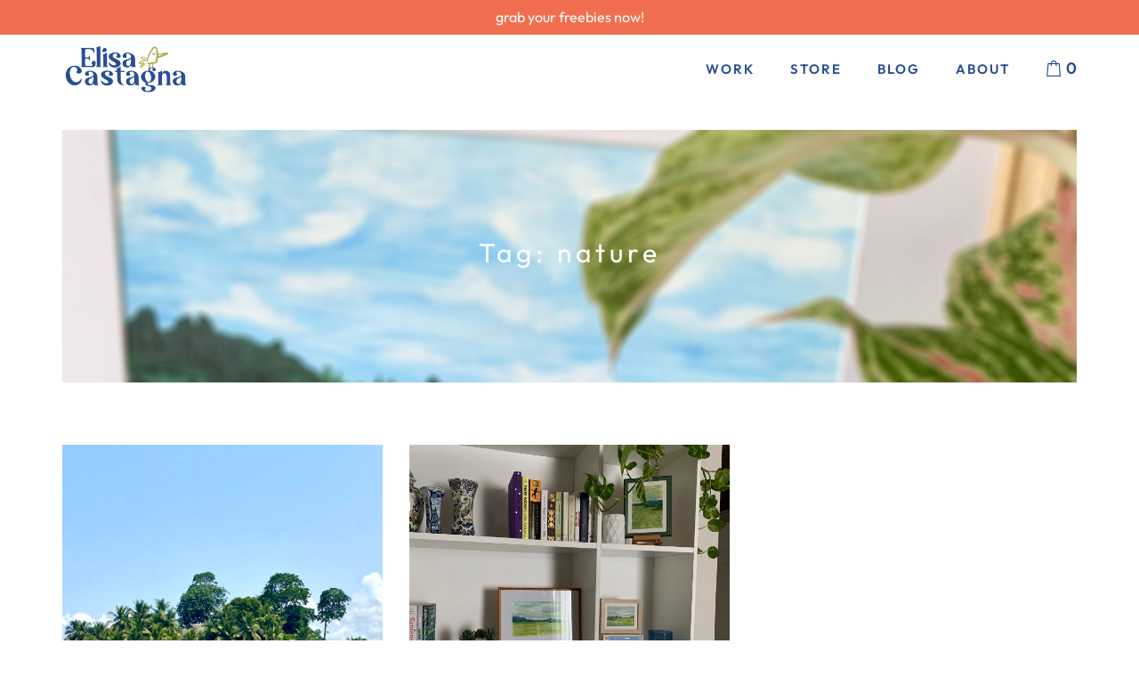

--- FILE ---
content_type: text/css
request_url: https://elisacastagna.com/wp-content/cache/autoptimize/css/autoptimize_single_4e4f815cd05499257113350601cb6b89.css?ver=1737968321
body_size: 568
content:
.elementor-kit-718{--e-global-color-primary:#294c91;--e-global-color-secondary:#aaa84d;--e-global-color-text:#000;--e-global-color-accent:#aaa84d;--e-global-color-624ae4c:#4054b2;--e-global-color-ad7de05:#23a455;--e-global-color-460ffce2:#000;--e-global-color-70b9ffd8:#fff;--e-global-color-4285059d:#61652e;--e-global-color-6fec05ab:#e6b934;--e-global-color-5e9169e4:rgba(60,74,31,.65);--e-global-color-349af47:#000;--e-global-color-2914bb4b:#000;--e-global-color-57a98cb4:#f4f0ee;--e-global-color-4cd341ca:#58595b;--e-global-color-3b382e56:#d2b36f;--e-global-color-70f5692e:#537391;--e-global-color-0fc5591:#f2ebde;--e-global-color-12322a8:#58595b;--e-global-color-2f5f85a:#f16f50;--e-global-color-03e89b9:#294c91;--e-global-color-ea88cdb:#f27051;--e-global-color-4aa6a2f:#aaa84d;--e-global-color-e66fcb5:#f3e9e9;--e-global-color-57e7b6d:#f6c84e;--e-global-color-183d2c0:#FFFFFF00;--e-global-color-a93070f:#f3b4a6;--e-global-color-73ca283:#f8d2b3;--e-global-typography-primary-font-family:"Brandon Grotesque";--e-global-typography-primary-font-weight:600;--e-global-typography-secondary-font-family:"Brandon Grotesque";--e-global-typography-secondary-font-weight:400;--e-global-typography-text-font-family:"Brandon Grotesque";--e-global-typography-text-font-weight:400;--e-global-typography-accent-font-family:"Brandon Grotesque";--e-global-typography-accent-font-weight:500;font-family:"Brandon Grotesque",Sans-serif}.elementor-kit-718 e-page-transition{background-color:#ffbc7d}.elementor-kit-718 img{border-radius:0}.elementor-section.elementor-section-boxed>.elementor-container{max-width:1140px}.e-con{--container-max-width:1140px}{}h1.entry-title{display:var(--page-title-display)}@media(max-width:1024px){.elementor-section.elementor-section-boxed>.elementor-container{max-width:1024px}.e-con{--container-max-width:1024px}}@media(max-width:767px){.elementor-section.elementor-section-boxed>.elementor-container{max-width:767px}.e-con{--container-max-width:767px}}@font-face{font-family:'Brandon Grotesque';font-style:normal;font-weight:400;font-display:auto;src:url('https://elisacastagna.com/wp-content/uploads/2019/10/Outfit-Regular.eot');src:url('https://elisacastagna.com/wp-content/uploads/2019/10/Outfit-Regular.eot?#iefix') format('embedded-opentype'),url('https://elisacastagna.com/wp-content/uploads/2019/10/Outfit-Regular.woff2') format('woff2'),url('https://elisacastagna.com/wp-content/uploads/2019/10/Outfit-Regular.woff') format('woff'),url('https://elisacastagna.com/wp-content/uploads/2019/10/Outfit-Regular.ttf') format('truetype'),url('https://elisacastagna.com/wp-content/uploads/2019/10/Outfit-Regular.svg#BrandonGrotesque') format('svg')}@font-face{font-family:'Brandon Grotesque';font-style:normal;font-weight:500;font-display:auto;src:url('https://elisacastagna.com/wp-content/uploads/2019/10/Outfit-SemiBold.eot');src:url('https://elisacastagna.com/wp-content/uploads/2019/10/Outfit-SemiBold.eot?#iefix') format('embedded-opentype'),url('https://elisacastagna.com/wp-content/uploads/2019/10/Outfit-SemiBold.woff2') format('woff2'),url('https://elisacastagna.com/wp-content/uploads/2019/10/Outfit-SemiBold.woff') format('woff'),url('https://elisacastagna.com/wp-content/uploads/2019/10/Outfit-SemiBold.ttf') format('truetype'),url('https://elisacastagna.com/wp-content/uploads/2019/10/Outfit-SemiBold.svg#BrandonGrotesque') format('svg')}@font-face{font-family:'Brandon Grotesque';font-style:normal;font-weight:600;font-display:auto;src:url('https://elisacastagna.com/wp-content/uploads/2019/10/Outfit-Bold.eot');src:url('https://elisacastagna.com/wp-content/uploads/2019/10/Outfit-Bold.eot?#iefix') format('embedded-opentype'),url('https://elisacastagna.com/wp-content/uploads/2019/10/Outfit-Bold.woff2') format('woff2'),url('https://elisacastagna.com/wp-content/uploads/2019/10/Outfit-Bold.woff') format('woff'),url('https://elisacastagna.com/wp-content/uploads/2019/10/Outfit-Bold.ttf') format('truetype'),url('https://elisacastagna.com/wp-content/uploads/2019/10/Outfit-Bold.svg#BrandonGrotesque') format('svg')}

--- FILE ---
content_type: text/css
request_url: https://elisacastagna.com/wp-content/cache/autoptimize/css/autoptimize_single_d7575eb80ac8fdd44c1a67c5cdec89bb.css?ver=1737978899
body_size: 1190
content:
.elementor-772 .elementor-element.elementor-element-9c79ba1 .elementor-repeater-item-18e0bce.jet-parallax-section__layout .jet-parallax-section__image{background-size:auto}.elementor-772 .elementor-element.elementor-element-e238924:not(.elementor-motion-effects-element-type-background)>.elementor-widget-wrap,.elementor-772 .elementor-element.elementor-element-e238924>.elementor-widget-wrap>.elementor-motion-effects-container>.elementor-motion-effects-layer{background-image:url("https://elisacastagna.com/wp-content/uploads/2020/06/Blur3-scaled.jpg");background-position:center center;background-repeat:no-repeat;background-size:cover}.elementor-772 .elementor-element.elementor-element-e238924>.elementor-element-populated>.elementor-background-overlay{background-color:rgba(60,74,31,.65);opacity:.45}.elementor-772 .elementor-element.elementor-element-e238924>.elementor-widget-wrap>.elementor-widget:not(.elementor-widget__width-auto):not(.elementor-widget__width-initial):not(:last-child):not(.elementor-absolute){margin-bottom:0}.elementor-772 .elementor-element.elementor-element-e238924>.elementor-element-populated{transition:background .3s,border .3s,border-radius .3s,box-shadow .3s;padding:90px 20px}.elementor-772 .elementor-element.elementor-element-e238924>.elementor-element-populated>.elementor-background-overlay{transition:background .3s,border-radius .3s,opacity .3s}.elementor-widget-raven-heading .raven-heading,.elementor-widget-raven-heading .raven-heading a{font-family:var(--e-global-typography-primary-font-family),Sans-serif;font-weight:var(--e-global-typography-primary-font-weight)}.elementor-772 .elementor-element.elementor-element-7d96980>.elementor-widget-container{padding:30px 0}.elementor-772 .elementor-element.elementor-element-7d96980 .raven-heading-title,.elementor-772 .elementor-element.elementor-element-7d96980 .raven-heading-title-inner{color:#fff;-webkit-text-fill-color:initial}.elementor-772 .elementor-element.elementor-element-7d96980 .raven-heading,.elementor-772 .elementor-element.elementor-element-7d96980 .raven-heading a{font-family:"Brandon Grotesque",Sans-serif;font-size:30px;font-weight:400;letter-spacing:5px}.elementor-772 .elementor-element.elementor-element-9c79ba1{padding:30px 0 50px}.elementor-772 .elementor-element.elementor-element-eee0ec2 .elementor-repeater-item-319d6b0.jet-parallax-section__layout .jet-parallax-section__image{background-size:auto}.elementor-772 .elementor-element.elementor-element-4a2340d>.elementor-widget-wrap>.elementor-widget:not(.elementor-widget__width-auto):not(.elementor-widget__width-initial):not(:last-child):not(.elementor-absolute){margin-bottom:0}.elementor-widget-archive-posts .elementor-button{background-color:var(--e-global-color-accent);font-family:var(--e-global-typography-accent-font-family),Sans-serif;font-weight:var(--e-global-typography-accent-font-weight)}.elementor-widget-archive-posts .elementor-post__title,.elementor-widget-archive-posts .elementor-post__title a{color:var(--e-global-color-secondary);font-family:var(--e-global-typography-primary-font-family),Sans-serif;font-weight:var(--e-global-typography-primary-font-weight)}.elementor-widget-archive-posts .elementor-post__meta-data{font-family:var(--e-global-typography-secondary-font-family),Sans-serif;font-weight:var(--e-global-typography-secondary-font-weight)}.elementor-widget-archive-posts .elementor-post__excerpt p{font-family:var(--e-global-typography-text-font-family),Sans-serif;font-weight:var(--e-global-typography-text-font-weight)}.elementor-widget-archive-posts .elementor-post__read-more{color:var(--e-global-color-accent)}.elementor-widget-archive-posts a.elementor-post__read-more{font-family:var(--e-global-typography-accent-font-family),Sans-serif;font-weight:var(--e-global-typography-accent-font-weight)}.elementor-widget-archive-posts .elementor-post__card .elementor-post__badge{background-color:var(--e-global-color-accent);font-family:var(--e-global-typography-accent-font-family),Sans-serif;font-weight:var(--e-global-typography-accent-font-weight)}.elementor-widget-archive-posts .elementor-pagination{font-family:var(--e-global-typography-secondary-font-family),Sans-serif;font-weight:var(--e-global-typography-secondary-font-weight)}.elementor-widget-archive-posts .e-load-more-message{font-family:var(--e-global-typography-secondary-font-family),Sans-serif;font-weight:var(--e-global-typography-secondary-font-weight)}.elementor-widget-archive-posts .elementor-posts-nothing-found{color:var(--e-global-color-text);font-family:var(--e-global-typography-text-font-family),Sans-serif;font-weight:var(--e-global-typography-text-font-weight)}.elementor-772 .elementor-element.elementor-element-f86dea4{--grid-row-gap:35px;--grid-column-gap:30px}.elementor-772 .elementor-element.elementor-element-f86dea4 .elementor-posts-container .elementor-post__thumbnail{padding-bottom:calc(1*100%)}.elementor-772 .elementor-element.elementor-element-f86dea4:after{content:"1"}.elementor-772 .elementor-element.elementor-element-f86dea4 .elementor-post__thumbnail__link{width:100%}.elementor-772 .elementor-element.elementor-element-f86dea4 .elementor-post__meta-data span+span:before{content:"///"}.elementor-772 .elementor-element.elementor-element-f86dea4.elementor-posts--thumbnail-left .elementor-post__thumbnail__link{margin-right:20px}.elementor-772 .elementor-element.elementor-element-f86dea4.elementor-posts--thumbnail-right .elementor-post__thumbnail__link{margin-left:20px}.elementor-772 .elementor-element.elementor-element-f86dea4.elementor-posts--thumbnail-top .elementor-post__thumbnail__link{margin-bottom:20px}.elementor-772 .elementor-element.elementor-element-f86dea4 .elementor-post__title,.elementor-772 .elementor-element.elementor-element-f86dea4 .elementor-post__title a{color:#3c4a1f;font-family:"Brandon Grotesque",Sans-serif;font-size:24px;font-weight:400}.elementor-772 .elementor-element.elementor-element-f86dea4 .elementor-post__title{margin-bottom:9px}.elementor-772 .elementor-element.elementor-element-f86dea4 .elementor-post__meta-data{color:#e6b934;font-family:"Brandon Grotesque",Sans-serif;font-size:13px;text-transform:uppercase}.elementor-772 .elementor-element.elementor-element-f86dea4 .elementor-post__excerpt p{color:#000;font-family:"Brandon Grotesque",Sans-serif;font-size:15px}.elementor-772 .elementor-element.elementor-element-f86dea4 .elementor-post__read-more{color:#e6b934}.elementor-772 .elementor-element.elementor-element-f86dea4 a.elementor-post__read-more{font-family:"Akrobat",Sans-serif;font-size:17px;font-weight:400;text-transform:uppercase}.elementor-772 .elementor-element.elementor-element-eee0ec2{padding:20px 0 50px}@media(min-width:1025px){.elementor-772 .elementor-element.elementor-element-e238924:not(.elementor-motion-effects-element-type-background)>.elementor-widget-wrap,.elementor-772 .elementor-element.elementor-element-e238924>.elementor-widget-wrap>.elementor-motion-effects-container>.elementor-motion-effects-layer{background-attachment:fixed}}@media(max-width:1024px){.elementor-772 .elementor-element.elementor-element-e238924>.elementor-element-populated{margin:0;--e-column-margin-right:0px;--e-column-margin-left:0px;padding:40px 20px 35px}.elementor-772 .elementor-element.elementor-element-9c79ba1{padding:20px 20px 40px}.elementor-772 .elementor-element.elementor-element-f86dea4 a.elementor-post__read-more{font-size:22px}.elementor-772 .elementor-element.elementor-element-eee0ec2{padding:20px 20px 40px}}@media(max-width:767px){.elementor-772 .elementor-element.elementor-element-7d96980>.elementor-widget-container{padding:0}.elementor-772 .elementor-element.elementor-element-7d96980 .raven-heading,.elementor-772 .elementor-element.elementor-element-7d96980 .raven-heading a{font-size:25px;letter-spacing:2px}.elementor-772 .elementor-element.elementor-element-9c79ba1{padding:25px 20px 30px}.elementor-772 .elementor-element.elementor-element-f86dea4 .elementor-posts-container .elementor-post__thumbnail{padding-bottom:calc(1*100%)}.elementor-772 .elementor-element.elementor-element-f86dea4:after{content:"1"}.elementor-772 .elementor-element.elementor-element-f86dea4 .elementor-post__thumbnail__link{width:80%}.elementor-772 .elementor-element.elementor-element-f86dea4 a.elementor-post__read-more{font-size:22px}}@font-face{font-family:'Brandon Grotesque';font-style:normal;font-weight:400;font-display:auto;src:url('https://elisacastagna.com/wp-content/uploads/2019/10/Outfit-Regular.eot');src:url('https://elisacastagna.com/wp-content/uploads/2019/10/Outfit-Regular.eot?#iefix') format('embedded-opentype'),url('https://elisacastagna.com/wp-content/uploads/2019/10/Outfit-Regular.woff2') format('woff2'),url('https://elisacastagna.com/wp-content/uploads/2019/10/Outfit-Regular.woff') format('woff'),url('https://elisacastagna.com/wp-content/uploads/2019/10/Outfit-Regular.ttf') format('truetype'),url('https://elisacastagna.com/wp-content/uploads/2019/10/Outfit-Regular.svg#BrandonGrotesque') format('svg')}@font-face{font-family:'Brandon Grotesque';font-style:normal;font-weight:500;font-display:auto;src:url('https://elisacastagna.com/wp-content/uploads/2019/10/Outfit-SemiBold.eot');src:url('https://elisacastagna.com/wp-content/uploads/2019/10/Outfit-SemiBold.eot?#iefix') format('embedded-opentype'),url('https://elisacastagna.com/wp-content/uploads/2019/10/Outfit-SemiBold.woff2') format('woff2'),url('https://elisacastagna.com/wp-content/uploads/2019/10/Outfit-SemiBold.woff') format('woff'),url('https://elisacastagna.com/wp-content/uploads/2019/10/Outfit-SemiBold.ttf') format('truetype'),url('https://elisacastagna.com/wp-content/uploads/2019/10/Outfit-SemiBold.svg#BrandonGrotesque') format('svg')}@font-face{font-family:'Brandon Grotesque';font-style:normal;font-weight:600;font-display:auto;src:url('https://elisacastagna.com/wp-content/uploads/2019/10/Outfit-Bold.eot');src:url('https://elisacastagna.com/wp-content/uploads/2019/10/Outfit-Bold.eot?#iefix') format('embedded-opentype'),url('https://elisacastagna.com/wp-content/uploads/2019/10/Outfit-Bold.woff2') format('woff2'),url('https://elisacastagna.com/wp-content/uploads/2019/10/Outfit-Bold.woff') format('woff'),url('https://elisacastagna.com/wp-content/uploads/2019/10/Outfit-Bold.ttf') format('truetype'),url('https://elisacastagna.com/wp-content/uploads/2019/10/Outfit-Bold.svg#BrandonGrotesque') format('svg')}

--- FILE ---
content_type: text/css
request_url: https://elisacastagna.com/wp-content/cache/autoptimize/css/autoptimize_single_d7ba59128b16b4830beaa14cfdc9c7e8.css?ver=1737968322
body_size: 1512
content:
.elementor-42 .elementor-element.elementor-element-6a6d7e9:not(.elementor-motion-effects-element-type-background),.elementor-42 .elementor-element.elementor-element-6a6d7e9>.elementor-motion-effects-container>.elementor-motion-effects-layer{background-color:var(--e-global-color-2f5f85a)}.elementor-42 .elementor-element.elementor-element-6a6d7e9{transition:background .3s,border .3s,border-radius .3s,box-shadow .3s;padding:5px 0}.elementor-42 .elementor-element.elementor-element-6a6d7e9>.elementor-background-overlay{transition:background .3s,border-radius .3s,opacity .3s}.elementor-42 .elementor-element.elementor-element-484929f{--swiper-slides-to-display:1;--swiper-slides-gap:10px}.elementor-42 .elementor-element.elementor-element-df896e8 .elementor-repeater-item-5d63686.jet-parallax-section__layout .jet-parallax-section__image{background-size:auto}.elementor-bc-flex-widget .elementor-42 .elementor-element.elementor-element-55c04e0.elementor-column:not(.raven-column-flex-vertical) .elementor-widget-wrap{align-items:center}.elementor-42 .elementor-element.elementor-element-55c04e0.elementor-column.elementor-element[data-element_type="column"]:not(.raven-column-flex-vertical)>.elementor-widget-wrap.elementor-element-populated{align-content:center;align-items:center}.elementor-42 .elementor-element.elementor-element-55c04e0.elementor-column.elementor-element[data-element_type="column"].raven-column-flex-vertical>.elementor-widget-wrap.elementor-element-populated{justify-content:center}.elementor-42 .elementor-element.elementor-element-97fa8e3 .raven-site-logo img,.elementor-42 .elementor-element.elementor-element-97fa8e3 .raven-site-logo svg{width:50%}.elementor-42 .elementor-element.elementor-element-97fa8e3 .raven-site-logo{text-align:left}.elementor-bc-flex-widget .elementor-42 .elementor-element.elementor-element-a648ccc.elementor-column:not(.raven-column-flex-vertical) .elementor-widget-wrap{align-items:center}.elementor-42 .elementor-element.elementor-element-a648ccc.elementor-column.elementor-element[data-element_type="column"]:not(.raven-column-flex-vertical)>.elementor-widget-wrap.elementor-element-populated{align-content:center;align-items:center}.elementor-42 .elementor-element.elementor-element-a648ccc.elementor-column.elementor-element[data-element_type="column"].raven-column-flex-vertical>.elementor-widget-wrap.elementor-element-populated{justify-content:center}.elementor-42 .elementor-element.elementor-element-a648ccc.elementor-column>.elementor-widget-wrap{justify-content:flex-end}.elementor-42 .elementor-element.elementor-element-a648ccc.elementor-column.raven-column-flex-vertical>.elementor-widget-wrap{align-content:flex-end;align-items:flex-end;flex-wrap:wrap}.elementor-widget-nav-menu .elementor-nav-menu .elementor-item{font-family:var(--e-global-typography-primary-font-family),Sans-serif;font-weight:var(--e-global-typography-primary-font-weight)}.elementor-widget-nav-menu .elementor-nav-menu--main .elementor-item{color:var(--e-global-color-text);fill:var(--e-global-color-text)}.elementor-widget-nav-menu .elementor-nav-menu--main .elementor-item:hover,.elementor-widget-nav-menu .elementor-nav-menu--main .elementor-item.elementor-item-active,.elementor-widget-nav-menu .elementor-nav-menu--main .elementor-item.highlighted,.elementor-widget-nav-menu .elementor-nav-menu--main .elementor-item:focus{color:var(--e-global-color-accent);fill:var(--e-global-color-accent)}.elementor-widget-nav-menu .elementor-nav-menu--main:not(.e--pointer-framed) .elementor-item:before,.elementor-widget-nav-menu .elementor-nav-menu--main:not(.e--pointer-framed) .elementor-item:after{background-color:var(--e-global-color-accent)}.elementor-widget-nav-menu .e--pointer-framed .elementor-item:before,.elementor-widget-nav-menu .e--pointer-framed .elementor-item:after{border-color:var(--e-global-color-accent)}.elementor-widget-nav-menu{--e-nav-menu-divider-color:var(--e-global-color-text)}.elementor-widget-nav-menu .elementor-nav-menu--dropdown .elementor-item,.elementor-widget-nav-menu .elementor-nav-menu--dropdown .elementor-sub-item{font-family:var(--e-global-typography-accent-font-family),Sans-serif;font-weight:var(--e-global-typography-accent-font-weight)}.elementor-42 .elementor-element.elementor-element-b973451{width:auto;max-width:auto;align-self:center}.elementor-42 .elementor-element.elementor-element-b973451 .elementor-menu-toggle{margin-left:auto;background-color:rgba(0,0,0,0)}.elementor-42 .elementor-element.elementor-element-b973451 .elementor-nav-menu .elementor-item{font-family:"Brandon Grotesque",Sans-serif;font-size:15px;font-weight:500;text-transform:uppercase;letter-spacing:2px}.elementor-42 .elementor-element.elementor-element-b973451 .elementor-nav-menu--main .elementor-item{color:var(--e-global-color-03e89b9);fill:var(--e-global-color-03e89b9)}.elementor-42 .elementor-element.elementor-element-b973451 .elementor-nav-menu--main .elementor-item:hover,.elementor-42 .elementor-element.elementor-element-b973451 .elementor-nav-menu--main .elementor-item.elementor-item-active,.elementor-42 .elementor-element.elementor-element-b973451 .elementor-nav-menu--main .elementor-item.highlighted,.elementor-42 .elementor-element.elementor-element-b973451 .elementor-nav-menu--main .elementor-item:focus{color:var(--e-global-color-4aa6a2f);fill:var(--e-global-color-4aa6a2f)}.elementor-42 .elementor-element.elementor-element-b973451 .elementor-nav-menu--main .elementor-item.elementor-item-active{color:var(--e-global-color-4aa6a2f)}.elementor-42 .elementor-element.elementor-element-b973451 .elementor-nav-menu--dropdown a,.elementor-42 .elementor-element.elementor-element-b973451 .elementor-menu-toggle{color:var(--e-global-color-03e89b9)}.elementor-42 .elementor-element.elementor-element-b973451 .elementor-nav-menu--dropdown{background-color:var(--e-global-color-e66fcb5)}.elementor-42 .elementor-element.elementor-element-b973451 .elementor-nav-menu--dropdown a:hover,.elementor-42 .elementor-element.elementor-element-b973451 .elementor-nav-menu--dropdown a.elementor-item-active,.elementor-42 .elementor-element.elementor-element-b973451 .elementor-nav-menu--dropdown a.highlighted,.elementor-42 .elementor-element.elementor-element-b973451 .elementor-menu-toggle:hover{color:var(--e-global-color-4aa6a2f)}.elementor-42 .elementor-element.elementor-element-b973451 .elementor-nav-menu--dropdown a:hover,.elementor-42 .elementor-element.elementor-element-b973451 .elementor-nav-menu--dropdown a.elementor-item-active,.elementor-42 .elementor-element.elementor-element-b973451 .elementor-nav-menu--dropdown a.highlighted{background-color:rgba(0,0,0,0)}.elementor-42 .elementor-element.elementor-element-b973451 .elementor-nav-menu--dropdown a.elementor-item-active{color:var(--e-global-color-4aa6a2f);background-color:rgba(0,0,0,0)}.elementor-42 .elementor-element.elementor-element-b973451 .elementor-nav-menu--dropdown .elementor-item,.elementor-42 .elementor-element.elementor-element-b973451 .elementor-nav-menu--dropdown .elementor-sub-item{font-family:"Brandon Grotesque",Sans-serif;font-size:15px;font-weight:500;text-transform:uppercase;letter-spacing:1px}.elementor-42 .elementor-element.elementor-element-b973451 .elementor-nav-menu--dropdown a{padding-top:20px;padding-bottom:20px}.elementor-42 .elementor-element.elementor-element-b973451 div.elementor-menu-toggle{color:var(--e-global-color-03e89b9)}.elementor-42 .elementor-element.elementor-element-b973451 div.elementor-menu-toggle svg{fill:var(--e-global-color-03e89b9)}.elementor-42 .elementor-element.elementor-element-b973451 div.elementor-menu-toggle:hover{color:var(--e-global-color-70b9ffd8)}.elementor-42 .elementor-element.elementor-element-b973451 div.elementor-menu-toggle:hover svg{fill:var(--e-global-color-70b9ffd8)}.elementor-42 .elementor-element.elementor-element-b973451 .elementor-menu-toggle:hover{background-color:var(--e-global-color-4aa6a2f)}.elementor-widget-raven-shopping-cart .raven-shopping-cart-count{font-family:var(--e-global-typography-text-font-family),Sans-serif;font-weight:var(--e-global-typography-text-font-weight)}.elementor-42 .elementor-element.elementor-element-b566f68 .woocommerce-mini-cart__buttons a.checkout{background-color:#232323;color:#fff;border-radius:4px;padding:15px 30px}.elementor-42 .elementor-element.elementor-element-b566f68 .woocommerce-mini-cart__buttons a.checkout:hover{background-color:#000;color:#fff}.elementor-42 .elementor-element.elementor-element-b566f68 .woocommerce-mini-cart__buttons a:not(.checkout){background-color:#fff;color:#232323;border-radius:4px;padding:15px 30px}.elementor-42 .elementor-element.elementor-element-b566f68 .woocommerce-mini-cart__buttons a:not(.checkout):hover{background-color:#232323;color:#fff}.elementor-42 .elementor-element.elementor-element-b566f68{width:auto;max-width:auto;align-self:center}.elementor-42 .elementor-element.elementor-element-b566f68>.elementor-widget-container{padding:0 0 0 20px}.elementor-42 .elementor-element.elementor-element-b566f68 .raven-shopping-cart-icon{font-size:18px;color:var(--e-global-color-03e89b9)}.elementor-42 .elementor-element.elementor-element-b566f68 .raven-shopping-cart-wrap{text-align:right}.elementor-42 .elementor-element.elementor-element-b566f68 .raven-shopping-cart-icon:hover{color:var(--e-global-color-4aa6a2f)}.elementor-42 .elementor-element.elementor-element-b566f68 .raven-shopping-cart-count{font-family:"Brandon Grotesque",Sans-serif;font-size:18px;font-weight:500;color:var(--e-global-color-03e89b9)}.elementor-42 .elementor-element.elementor-element-b566f68.jupiterx-raven-cart-quick-view-overlay .jupiterx-cart-quick-view{width:400px}.elementor-42 .elementor-element.elementor-element-b566f68.jupiterx-raven-cart-quick-view-overlay .jupiterx-shopping-cart-content-effect-enabled-overlay{width:calc( 100% - 400px )}.elementor-42 .elementor-element.elementor-element-b566f68 .jupiterx-cart-quick-view{background-color:#fffff;border-color:#e3e3e3}.elementor-42 .elementor-element.elementor-element-b566f68 .jupiterx-cart-quick-view .widget_shopping_cart_content{padding:0 30px 15px}.elementor-42 .elementor-element.elementor-element-b566f68 .jupiterx-mini-cart-title{color:#000}.elementor-42 .elementor-element.elementor-element-b566f68 .jupiterx-mini-cart-header{padding:25px 30px;border-color:#e3e3e3;border-width:0 0 1px}.elementor-42 .elementor-element.elementor-element-b566f68 .jupiterx-mini-cart-header .jupiterx-icon-x svg{color:#adadad;fill:#adadad}.elementor-42 .elementor-element.elementor-element-b566f68 .jupiterx-mini-cart-header .jupiterx-icon-x:hover svg{color:#adadad;fill:#adadad}.elementor-42 .elementor-element.elementor-element-b566f68 .widget_shopping_cart_content li.mini_cart_item{border-bottom-color:#e3e3e3;border-bottom-width:1px}.elementor-42 .elementor-element.elementor-element-b566f68 .woocommerce.widget_shopping_cart .total{border-top-style:solid;border-top-color:#e3e3e3 !important;border-bottom-color:#e3e3e3;border-top-width:1px !important;border-bottom-width:1px}.elementor-42 .elementor-element.elementor-element-b566f68 .woocommerce-mini-cart-item .quantity{color:#000 !important}.elementor-42 .elementor-element.elementor-element-b566f68 .woocommerce-mini-cart-item .woocommerce-mini-cart-item-attributes span{color:#000 !important}.elementor-42 .elementor-element.elementor-element-b566f68 .woocommerce-mini-cart-item a:not(.remove_from_cart_button){color:#000 !important}.elementor-42 .elementor-element.elementor-element-b566f68 .woocommerce-mini-cart-item a:not(.remove_from_cart_button):hover{color:#000 !important}.elementor-42 .elementor-element.elementor-element-b566f68 .woocommerce-mini-cart__total>*{color:#000 !important}.elementor-42 .elementor-element.elementor-element-df896e8:not(.elementor-motion-effects-element-type-background),.elementor-42 .elementor-element.elementor-element-df896e8>.elementor-motion-effects-container>.elementor-motion-effects-layer{background-color:#fff}.elementor-42 .elementor-element.elementor-element-df896e8{transition:background .3s,border .3s,border-radius .3s,box-shadow .3s;padding:10px 0}.elementor-42 .elementor-element.elementor-element-df896e8>.elementor-background-overlay{transition:background .3s,border-radius .3s,opacity .3s}.elementor-theme-builder-content-area{height:400px}.elementor-location-header:before,.elementor-location-footer:before{content:"";display:table;clear:both}@media(max-width:1024px){.elementor-42 .elementor-element.elementor-element-484929f{--swiper-slides-to-display:1}.elementor-42 .elementor-element.elementor-element-97fa8e3 .raven-site-logo img,.elementor-42 .elementor-element.elementor-element-97fa8e3 .raven-site-logo svg{width:80%}.elementor-42 .elementor-element.elementor-element-b973451 .elementor-nav-menu .elementor-item{font-size:14px;letter-spacing:1px}.elementor-42 .elementor-element.elementor-element-df896e8{padding:10px 30px}}@media(max-width:767px){.elementor-42 .elementor-element.elementor-element-484929f{--swiper-slides-to-display:1}.elementor-42 .elementor-element.elementor-element-55c04e0{width:60%}.elementor-42 .elementor-element.elementor-element-97fa8e3 .raven-site-logo img,.elementor-42 .elementor-element.elementor-element-97fa8e3 .raven-site-logo svg{width:70%}.elementor-42 .elementor-element.elementor-element-a648ccc{width:40%}.elementor-42 .elementor-element.elementor-element-b973451 .elementor-nav-menu--dropdown .elementor-item,.elementor-42 .elementor-element.elementor-element-b973451 .elementor-nav-menu--dropdown .elementor-sub-item{font-size:14px;letter-spacing:1px}.elementor-42 .elementor-element.elementor-element-b973451 .elementor-nav-menu--dropdown a{padding-top:13px;padding-bottom:13px}.elementor-42 .elementor-element.elementor-element-b973451 .elementor-menu-toggle{border-radius:0}.elementor-42 .elementor-element.elementor-element-df896e8{padding:10px}}@media(min-width:768px){.elementor-42 .elementor-element.elementor-element-55c04e0{width:25%}.elementor-42 .elementor-element.elementor-element-a648ccc{width:75%}}@media(max-width:1024px) and (min-width:768px){.elementor-42 .elementor-element.elementor-element-55c04e0{width:20%}.elementor-42 .elementor-element.elementor-element-a648ccc{width:80%}}

--- FILE ---
content_type: text/css
request_url: https://elisacastagna.com/wp-content/cache/autoptimize/css/autoptimize_single_99cfb7724de83b6f2d870375c910096d.css?ver=1737968322
body_size: 1451
content:
.elementor-52 .elementor-element.elementor-element-8f06d2d .elementor-repeater-item-5d63686.jet-parallax-section__layout .jet-parallax-section__image{background-size:auto}.elementor-bc-flex-widget .elementor-52 .elementor-element.elementor-element-6c3a8db.elementor-column:not(.raven-column-flex-vertical) .elementor-widget-wrap{align-items:center}.elementor-52 .elementor-element.elementor-element-6c3a8db.elementor-column.elementor-element[data-element_type="column"]:not(.raven-column-flex-vertical)>.elementor-widget-wrap.elementor-element-populated{align-content:center;align-items:center}.elementor-52 .elementor-element.elementor-element-6c3a8db.elementor-column.elementor-element[data-element_type="column"].raven-column-flex-vertical>.elementor-widget-wrap.elementor-element-populated{justify-content:center}.elementor-52 .elementor-element.elementor-element-07b719c .raven-site-logo img,.elementor-52 .elementor-element.elementor-element-07b719c .raven-site-logo svg{width:50%}.elementor-52 .elementor-element.elementor-element-07b719c .raven-site-logo{text-align:left}.elementor-bc-flex-widget .elementor-52 .elementor-element.elementor-element-eabeff0.elementor-column:not(.raven-column-flex-vertical) .elementor-widget-wrap{align-items:center}.elementor-52 .elementor-element.elementor-element-eabeff0.elementor-column.elementor-element[data-element_type="column"]:not(.raven-column-flex-vertical)>.elementor-widget-wrap.elementor-element-populated{align-content:center;align-items:center}.elementor-52 .elementor-element.elementor-element-eabeff0.elementor-column.elementor-element[data-element_type="column"].raven-column-flex-vertical>.elementor-widget-wrap.elementor-element-populated{justify-content:center}.elementor-52 .elementor-element.elementor-element-eabeff0.elementor-column>.elementor-widget-wrap{justify-content:flex-end}.elementor-52 .elementor-element.elementor-element-eabeff0.elementor-column.raven-column-flex-vertical>.elementor-widget-wrap{align-content:flex-end;align-items:flex-end;flex-wrap:wrap}.elementor-widget-nav-menu .elementor-nav-menu .elementor-item{font-family:var(--e-global-typography-primary-font-family),Sans-serif;font-weight:var(--e-global-typography-primary-font-weight)}.elementor-widget-nav-menu .elementor-nav-menu--main .elementor-item{color:var(--e-global-color-text);fill:var(--e-global-color-text)}.elementor-widget-nav-menu .elementor-nav-menu--main .elementor-item:hover,.elementor-widget-nav-menu .elementor-nav-menu--main .elementor-item.elementor-item-active,.elementor-widget-nav-menu .elementor-nav-menu--main .elementor-item.highlighted,.elementor-widget-nav-menu .elementor-nav-menu--main .elementor-item:focus{color:var(--e-global-color-accent);fill:var(--e-global-color-accent)}.elementor-widget-nav-menu .elementor-nav-menu--main:not(.e--pointer-framed) .elementor-item:before,.elementor-widget-nav-menu .elementor-nav-menu--main:not(.e--pointer-framed) .elementor-item:after{background-color:var(--e-global-color-accent)}.elementor-widget-nav-menu .e--pointer-framed .elementor-item:before,.elementor-widget-nav-menu .e--pointer-framed .elementor-item:after{border-color:var(--e-global-color-accent)}.elementor-widget-nav-menu{--e-nav-menu-divider-color:var(--e-global-color-text)}.elementor-widget-nav-menu .elementor-nav-menu--dropdown .elementor-item,.elementor-widget-nav-menu .elementor-nav-menu--dropdown .elementor-sub-item{font-family:var(--e-global-typography-accent-font-family),Sans-serif;font-weight:var(--e-global-typography-accent-font-weight)}.elementor-52 .elementor-element.elementor-element-4f483b4{width:auto;max-width:auto;align-self:center}.elementor-52 .elementor-element.elementor-element-4f483b4 .elementor-menu-toggle{margin-left:auto;background-color:rgba(0,0,0,0)}.elementor-52 .elementor-element.elementor-element-4f483b4 .elementor-nav-menu .elementor-item{font-family:"Brandon Grotesque",Sans-serif;font-size:15px;font-weight:500;text-transform:uppercase;letter-spacing:2px}.elementor-52 .elementor-element.elementor-element-4f483b4 .elementor-nav-menu--main .elementor-item{color:var(--e-global-color-03e89b9);fill:var(--e-global-color-03e89b9)}.elementor-52 .elementor-element.elementor-element-4f483b4 .elementor-nav-menu--main .elementor-item:hover,.elementor-52 .elementor-element.elementor-element-4f483b4 .elementor-nav-menu--main .elementor-item.elementor-item-active,.elementor-52 .elementor-element.elementor-element-4f483b4 .elementor-nav-menu--main .elementor-item.highlighted,.elementor-52 .elementor-element.elementor-element-4f483b4 .elementor-nav-menu--main .elementor-item:focus{color:var(--e-global-color-4aa6a2f);fill:var(--e-global-color-4aa6a2f)}.elementor-52 .elementor-element.elementor-element-4f483b4 .elementor-nav-menu--main .elementor-item.elementor-item-active{color:var(--e-global-color-4aa6a2f)}.elementor-52 .elementor-element.elementor-element-4f483b4 .elementor-nav-menu--dropdown a,.elementor-52 .elementor-element.elementor-element-4f483b4 .elementor-menu-toggle{color:var(--e-global-color-03e89b9)}.elementor-52 .elementor-element.elementor-element-4f483b4 .elementor-nav-menu--dropdown{background-color:var(--e-global-color-e66fcb5)}.elementor-52 .elementor-element.elementor-element-4f483b4 .elementor-nav-menu--dropdown a:hover,.elementor-52 .elementor-element.elementor-element-4f483b4 .elementor-nav-menu--dropdown a.elementor-item-active,.elementor-52 .elementor-element.elementor-element-4f483b4 .elementor-nav-menu--dropdown a.highlighted,.elementor-52 .elementor-element.elementor-element-4f483b4 .elementor-menu-toggle:hover{color:var(--e-global-color-4aa6a2f)}.elementor-52 .elementor-element.elementor-element-4f483b4 .elementor-nav-menu--dropdown a:hover,.elementor-52 .elementor-element.elementor-element-4f483b4 .elementor-nav-menu--dropdown a.elementor-item-active,.elementor-52 .elementor-element.elementor-element-4f483b4 .elementor-nav-menu--dropdown a.highlighted{background-color:rgba(0,0,0,0)}.elementor-52 .elementor-element.elementor-element-4f483b4 .elementor-nav-menu--dropdown a.elementor-item-active{color:var(--e-global-color-4aa6a2f);background-color:rgba(0,0,0,0)}.elementor-52 .elementor-element.elementor-element-4f483b4 .elementor-nav-menu--dropdown .elementor-item,.elementor-52 .elementor-element.elementor-element-4f483b4 .elementor-nav-menu--dropdown .elementor-sub-item{font-family:"Brandon Grotesque",Sans-serif;font-size:15px;font-weight:500;text-transform:uppercase;letter-spacing:1px}.elementor-52 .elementor-element.elementor-element-4f483b4 .elementor-nav-menu--dropdown a{padding-top:20px;padding-bottom:20px}.elementor-52 .elementor-element.elementor-element-4f483b4 div.elementor-menu-toggle{color:var(--e-global-color-03e89b9)}.elementor-52 .elementor-element.elementor-element-4f483b4 div.elementor-menu-toggle svg{fill:var(--e-global-color-03e89b9)}.elementor-52 .elementor-element.elementor-element-4f483b4 div.elementor-menu-toggle:hover{color:var(--e-global-color-70b9ffd8)}.elementor-52 .elementor-element.elementor-element-4f483b4 div.elementor-menu-toggle:hover svg{fill:var(--e-global-color-70b9ffd8)}.elementor-52 .elementor-element.elementor-element-4f483b4 .elementor-menu-toggle:hover{background-color:var(--e-global-color-4aa6a2f)}.elementor-widget-raven-shopping-cart .raven-shopping-cart-count{font-family:var(--e-global-typography-text-font-family),Sans-serif;font-weight:var(--e-global-typography-text-font-weight)}.elementor-52 .elementor-element.elementor-element-4c164fd .woocommerce-mini-cart__buttons a.checkout{background-color:#232323;color:#fff;border-radius:4px;padding:15px 30px}.elementor-52 .elementor-element.elementor-element-4c164fd .woocommerce-mini-cart__buttons a.checkout:hover{background-color:#000;color:#fff}.elementor-52 .elementor-element.elementor-element-4c164fd .woocommerce-mini-cart__buttons a:not(.checkout){background-color:#fff;color:#232323;border-radius:4px;padding:15px 30px}.elementor-52 .elementor-element.elementor-element-4c164fd .woocommerce-mini-cart__buttons a:not(.checkout):hover{background-color:#232323;color:#fff}.elementor-52 .elementor-element.elementor-element-4c164fd{width:auto;max-width:auto;align-self:center}.elementor-52 .elementor-element.elementor-element-4c164fd>.elementor-widget-container{padding:0 0 0 20px}.elementor-52 .elementor-element.elementor-element-4c164fd .raven-shopping-cart-icon{font-size:18px;color:var(--e-global-color-03e89b9)}.elementor-52 .elementor-element.elementor-element-4c164fd .raven-shopping-cart-wrap{text-align:right}.elementor-52 .elementor-element.elementor-element-4c164fd .raven-shopping-cart-icon:hover{color:var(--e-global-color-4aa6a2f)}.elementor-52 .elementor-element.elementor-element-4c164fd .raven-shopping-cart-count{font-family:"Brandon Grotesque",Sans-serif;font-size:18px;font-weight:500;color:var(--e-global-color-03e89b9)}.elementor-52 .elementor-element.elementor-element-4c164fd.jupiterx-raven-cart-quick-view-overlay .jupiterx-cart-quick-view{width:400px}.elementor-52 .elementor-element.elementor-element-4c164fd.jupiterx-raven-cart-quick-view-overlay .jupiterx-shopping-cart-content-effect-enabled-overlay{width:calc( 100% - 400px )}.elementor-52 .elementor-element.elementor-element-4c164fd .jupiterx-cart-quick-view{background-color:#fffff;border-color:#e3e3e3}.elementor-52 .elementor-element.elementor-element-4c164fd .jupiterx-cart-quick-view .widget_shopping_cart_content{padding:0 30px 15px}.elementor-52 .elementor-element.elementor-element-4c164fd .jupiterx-mini-cart-title{color:#000}.elementor-52 .elementor-element.elementor-element-4c164fd .jupiterx-mini-cart-header{padding:25px 30px;border-color:#e3e3e3;border-width:0 0 1px}.elementor-52 .elementor-element.elementor-element-4c164fd .jupiterx-mini-cart-header .jupiterx-icon-x svg{color:#adadad;fill:#adadad}.elementor-52 .elementor-element.elementor-element-4c164fd .jupiterx-mini-cart-header .jupiterx-icon-x:hover svg{color:#adadad;fill:#adadad}.elementor-52 .elementor-element.elementor-element-4c164fd .widget_shopping_cart_content li.mini_cart_item{border-bottom-color:#e3e3e3;border-bottom-width:1px}.elementor-52 .elementor-element.elementor-element-4c164fd .woocommerce.widget_shopping_cart .total{border-top-style:solid;border-top-color:#e3e3e3 !important;border-bottom-color:#e3e3e3;border-top-width:1px !important;border-bottom-width:1px}.elementor-52 .elementor-element.elementor-element-4c164fd .woocommerce-mini-cart-item .quantity{color:#000 !important}.elementor-52 .elementor-element.elementor-element-4c164fd .woocommerce-mini-cart-item .woocommerce-mini-cart-item-attributes span{color:#000 !important}.elementor-52 .elementor-element.elementor-element-4c164fd .woocommerce-mini-cart-item a:not(.remove_from_cart_button){color:#000 !important}.elementor-52 .elementor-element.elementor-element-4c164fd .woocommerce-mini-cart-item a:not(.remove_from_cart_button):hover{color:#000 !important}.elementor-52 .elementor-element.elementor-element-4c164fd .woocommerce-mini-cart__total>*{color:#000 !important}.elementor-52 .elementor-element.elementor-element-8f06d2d:not(.elementor-motion-effects-element-type-background),.elementor-52 .elementor-element.elementor-element-8f06d2d>.elementor-motion-effects-container>.elementor-motion-effects-layer{background-color:#FFFFFFCF}.elementor-52 .elementor-element.elementor-element-8f06d2d{box-shadow:0px 0px 10px 0px rgba(0,0,0,.2);transition:background .3s,border .3s,border-radius .3s,box-shadow .3s;padding:10px 0}.elementor-52 .elementor-element.elementor-element-8f06d2d>.elementor-background-overlay{transition:background .3s,border-radius .3s,opacity .3s}.elementor-theme-builder-content-area{height:400px}.elementor-location-header:before,.elementor-location-footer:before{content:"";display:table;clear:both}@media(max-width:1024px){.elementor-52 .elementor-element.elementor-element-07b719c .raven-site-logo img,.elementor-52 .elementor-element.elementor-element-07b719c .raven-site-logo svg{width:80%}.elementor-52 .elementor-element.elementor-element-4f483b4 .elementor-nav-menu .elementor-item{font-size:14px;letter-spacing:1px}.elementor-52 .elementor-element.elementor-element-8f06d2d{padding:10px 30px}}@media(min-width:768px){.elementor-52 .elementor-element.elementor-element-6c3a8db{width:25%}.elementor-52 .elementor-element.elementor-element-eabeff0{width:75%}}@media(max-width:1024px) and (min-width:768px){.elementor-52 .elementor-element.elementor-element-6c3a8db{width:20%}.elementor-52 .elementor-element.elementor-element-eabeff0{width:80%}}@media(max-width:767px){.elementor-52 .elementor-element.elementor-element-6c3a8db{width:60%}.elementor-52 .elementor-element.elementor-element-07b719c .raven-site-logo img,.elementor-52 .elementor-element.elementor-element-07b719c .raven-site-logo svg{width:70%}.elementor-52 .elementor-element.elementor-element-eabeff0{width:40%}.elementor-52 .elementor-element.elementor-element-4f483b4 .elementor-nav-menu--dropdown .elementor-item,.elementor-52 .elementor-element.elementor-element-4f483b4 .elementor-nav-menu--dropdown .elementor-sub-item{font-size:14px;letter-spacing:1px}.elementor-52 .elementor-element.elementor-element-4f483b4 .elementor-nav-menu--dropdown a{padding-top:13px;padding-bottom:13px}.elementor-52 .elementor-element.elementor-element-4f483b4 .elementor-menu-toggle{border-radius:0}.elementor-52 .elementor-element.elementor-element-8f06d2d{padding:10px}}

--- FILE ---
content_type: text/css
request_url: https://elisacastagna.com/wp-content/cache/autoptimize/css/autoptimize_single_be85e6772736853250ec1705db6e96bf.css?ver=1737968322
body_size: 1028
content:
.elementor-68 .elementor-element.elementor-element-ad79e32 .elementor-repeater-item-c3d8d96.jet-parallax-section__layout .jet-parallax-section__image{background-size:auto}.elementor-bc-flex-widget .elementor-68 .elementor-element.elementor-element-dbaaa9a.elementor-column:not(.raven-column-flex-vertical) .elementor-widget-wrap{align-items:center}.elementor-68 .elementor-element.elementor-element-dbaaa9a.elementor-column.elementor-element[data-element_type="column"]:not(.raven-column-flex-vertical)>.elementor-widget-wrap.elementor-element-populated{align-content:center;align-items:center}.elementor-68 .elementor-element.elementor-element-dbaaa9a.elementor-column.elementor-element[data-element_type="column"].raven-column-flex-vertical>.elementor-widget-wrap.elementor-element-populated{justify-content:center}.elementor-68 .elementor-element.elementor-element-dbaaa9a.elementor-column>.elementor-widget-wrap{justify-content:center}.elementor-68 .elementor-element.elementor-element-dbaaa9a.elementor-column.raven-column-flex-vertical>.elementor-widget-wrap{align-content:center;align-items:center;flex-wrap:wrap}.elementor-68 .elementor-element.elementor-element-dbaaa9a>.elementor-widget-wrap>.elementor-widget:not(.elementor-widget__width-auto):not(.elementor-widget__width-initial):not(:last-child):not(.elementor-absolute){margin-bottom:0}.elementor-68 .elementor-element.elementor-element-605dff7{--grid-template-columns:repeat(0,auto);--icon-size:22px;--grid-column-gap:30px}.elementor-68 .elementor-element.elementor-element-605dff7 .elementor-widget-container{text-align:left}.elementor-68 .elementor-element.elementor-element-605dff7>.elementor-widget-container{padding:0}.elementor-68 .elementor-element.elementor-element-605dff7 .elementor-social-icon{background-color:#E6B93400;--icon-padding:0em}.elementor-68 .elementor-element.elementor-element-605dff7 .elementor-social-icon i{color:var(--e-global-color-03e89b9)}.elementor-68 .elementor-element.elementor-element-605dff7 .elementor-social-icon svg{fill:var(--e-global-color-03e89b9)}.elementor-68 .elementor-element.elementor-element-605dff7 .elementor-social-icon:hover{background-color:#61652E00}.elementor-68 .elementor-element.elementor-element-605dff7 .elementor-social-icon:hover i{color:var(--e-global-color-70b9ffd8)}.elementor-68 .elementor-element.elementor-element-605dff7 .elementor-social-icon:hover svg{fill:var(--e-global-color-70b9ffd8)}.elementor-bc-flex-widget .elementor-68 .elementor-element.elementor-element-46dfba6.elementor-column:not(.raven-column-flex-vertical) .elementor-widget-wrap{align-items:center}.elementor-68 .elementor-element.elementor-element-46dfba6.elementor-column.elementor-element[data-element_type="column"]:not(.raven-column-flex-vertical)>.elementor-widget-wrap.elementor-element-populated{align-content:center;align-items:center}.elementor-68 .elementor-element.elementor-element-46dfba6.elementor-column.elementor-element[data-element_type="column"].raven-column-flex-vertical>.elementor-widget-wrap.elementor-element-populated{justify-content:center}.elementor-widget-nav-menu .elementor-nav-menu .elementor-item{font-family:var(--e-global-typography-primary-font-family),Sans-serif;font-weight:var(--e-global-typography-primary-font-weight)}.elementor-widget-nav-menu .elementor-nav-menu--main .elementor-item{color:var(--e-global-color-text);fill:var(--e-global-color-text)}.elementor-widget-nav-menu .elementor-nav-menu--main .elementor-item:hover,.elementor-widget-nav-menu .elementor-nav-menu--main .elementor-item.elementor-item-active,.elementor-widget-nav-menu .elementor-nav-menu--main .elementor-item.highlighted,.elementor-widget-nav-menu .elementor-nav-menu--main .elementor-item:focus{color:var(--e-global-color-accent);fill:var(--e-global-color-accent)}.elementor-widget-nav-menu .elementor-nav-menu--main:not(.e--pointer-framed) .elementor-item:before,.elementor-widget-nav-menu .elementor-nav-menu--main:not(.e--pointer-framed) .elementor-item:after{background-color:var(--e-global-color-accent)}.elementor-widget-nav-menu .e--pointer-framed .elementor-item:before,.elementor-widget-nav-menu .e--pointer-framed .elementor-item:after{border-color:var(--e-global-color-accent)}.elementor-widget-nav-menu{--e-nav-menu-divider-color:var(--e-global-color-text)}.elementor-widget-nav-menu .elementor-nav-menu--dropdown .elementor-item,.elementor-widget-nav-menu .elementor-nav-menu--dropdown .elementor-sub-item{font-family:var(--e-global-typography-accent-font-family),Sans-serif;font-weight:var(--e-global-typography-accent-font-weight)}.elementor-68 .elementor-element.elementor-element-7cbd510>.elementor-widget-container{padding:0}.elementor-68 .elementor-element.elementor-element-7cbd510 .elementor-nav-menu .elementor-item{font-family:"Brandon Grotesque",Sans-serif;font-size:14px;font-weight:500;text-transform:uppercase;letter-spacing:2px}.elementor-68 .elementor-element.elementor-element-7cbd510 .elementor-nav-menu--main .elementor-item{color:var(--e-global-color-03e89b9);fill:var(--e-global-color-03e89b9);padding-left:20px;padding-right:20px;padding-top:10px;padding-bottom:10px}.elementor-68 .elementor-element.elementor-element-7cbd510 .elementor-nav-menu--main .elementor-item:hover,.elementor-68 .elementor-element.elementor-element-7cbd510 .elementor-nav-menu--main .elementor-item.elementor-item-active,.elementor-68 .elementor-element.elementor-element-7cbd510 .elementor-nav-menu--main .elementor-item.highlighted,.elementor-68 .elementor-element.elementor-element-7cbd510 .elementor-nav-menu--main .elementor-item:focus{color:var(--e-global-color-70b9ffd8);fill:var(--e-global-color-70b9ffd8)}.elementor-68 .elementor-element.elementor-element-7cbd510 .elementor-nav-menu--main .elementor-item.elementor-item-active{color:var(--e-global-color-70b9ffd8)}.elementor-68 .elementor-element.elementor-element-7cbd510 .elementor-nav-menu--dropdown a,.elementor-68 .elementor-element.elementor-element-7cbd510 .elementor-menu-toggle{color:#434343}.elementor-68 .elementor-element.elementor-element-7cbd510 .elementor-nav-menu--dropdown{background-color:#f4f0ee}.elementor-68 .elementor-element.elementor-element-7cbd510 .elementor-nav-menu--dropdown a:hover,.elementor-68 .elementor-element.elementor-element-7cbd510 .elementor-nav-menu--dropdown a.elementor-item-active,.elementor-68 .elementor-element.elementor-element-7cbd510 .elementor-nav-menu--dropdown a.highlighted,.elementor-68 .elementor-element.elementor-element-7cbd510 .elementor-menu-toggle:hover{color:#e1b924}.elementor-68 .elementor-element.elementor-element-7cbd510 .elementor-nav-menu--dropdown a:hover,.elementor-68 .elementor-element.elementor-element-7cbd510 .elementor-nav-menu--dropdown a.elementor-item-active,.elementor-68 .elementor-element.elementor-element-7cbd510 .elementor-nav-menu--dropdown a.highlighted{background-color:rgba(0,0,0,0)}.elementor-68 .elementor-element.elementor-element-7cbd510 .elementor-nav-menu--dropdown a.elementor-item-active{color:#e1b924;background-color:rgba(0,0,0,0)}.elementor-68 .elementor-element.elementor-element-7cbd510 .elementor-nav-menu--dropdown .elementor-item,.elementor-68 .elementor-element.elementor-element-7cbd510 .elementor-nav-menu--dropdown .elementor-sub-item{font-family:"Brandon Grotesque",Sans-serif;font-weight:500;text-transform:uppercase}.elementor-68 .elementor-element.elementor-element-ad79e32:not(.elementor-motion-effects-element-type-background),.elementor-68 .elementor-element.elementor-element-ad79e32>.elementor-motion-effects-container>.elementor-motion-effects-layer{background-color:var(--e-global-color-ea88cdb)}.elementor-68 .elementor-element.elementor-element-ad79e32{transition:background .3s,border .3s,border-radius .3s,box-shadow .3s;padding:15px 0 20px}.elementor-68 .elementor-element.elementor-element-ad79e32>.elementor-background-overlay{transition:background .3s,border-radius .3s,opacity .3s}.elementor-theme-builder-content-area{height:400px}.elementor-location-header:before,.elementor-location-footer:before{content:"";display:table;clear:both}@media(max-width:1024px){.elementor-68 .elementor-element.elementor-element-605dff7 .elementor-widget-container{text-align:left}.elementor-68 .elementor-element.elementor-element-605dff7>.elementor-widget-container{padding:0}.elementor-68 .elementor-element.elementor-element-605dff7{--grid-column-gap:20px}.elementor-68 .elementor-element.elementor-element-7cbd510 .elementor-nav-menu .elementor-item{font-size:14px}.elementor-68 .elementor-element.elementor-element-7cbd510 .elementor-nav-menu--main .elementor-item{padding-left:10px;padding-right:10px}.elementor-68 .elementor-element.elementor-element-ad79e32{padding:20px}}@media(max-width:1024px) and (min-width:768px){.elementor-68 .elementor-element.elementor-element-dbaaa9a{width:40%}.elementor-68 .elementor-element.elementor-element-46dfba6{width:60%}}@media(max-width:767px){.elementor-68 .elementor-element.elementor-element-605dff7{--grid-template-columns:repeat(0,auto)}.elementor-68 .elementor-element.elementor-element-605dff7 .elementor-widget-container{text-align:center}.elementor-68 .elementor-element.elementor-element-605dff7>.elementor-widget-container{padding:0}.elementor-68 .elementor-element.elementor-element-7cbd510 .elementor-nav-menu--dropdown .elementor-item,.elementor-68 .elementor-element.elementor-element-7cbd510 .elementor-nav-menu--dropdown .elementor-sub-item{font-size:14px;letter-spacing:1px}.elementor-68 .elementor-element.elementor-element-7cbd510 .elementor-nav-menu--dropdown a{padding-top:13px;padding-bottom:13px}.elementor-68 .elementor-element.elementor-element-ad79e32{padding:30px 20px 20px}}

--- FILE ---
content_type: text/javascript
request_url: https://elisacastagna.com/wp-content/cache/autoptimize/js/autoptimize_single_14101f7a23de7b5f5a543cf0d0d2c4d2.js?ver=3.21.6
body_size: 2214
content:
(function(e){e.fn.ddslick=function(l){if(c[l]){return c[l].apply(this,Array.prototype.slice.call(arguments,1));}else{if(typeof l==="object"||!l){return c.init.apply(this,arguments);}else{e.error("Method "+l+" does not exists.");}}};var c={},d={data:[],keepJSONItemsOnTop:false,width:260,height:null,background:"#eee",selectText:"",defaultSelectedIndex:null,truncateDescription:true,imagePosition:"left",showSelectedHTML:true,clickOffToClose:true,embedCSS:true,onSelected:function(){},},i='<div class="dd-select"><input class="dd-selected-value" type="hidden" /><a class="dd-selected"></a><span class="dd-pointer dd-pointer-down"></span></div>',a='<ul class="dd-options"></ul>',b='<style id="css-ddslick" type="text/css">.dd-select{ border-radius:2px; border:solid 1px #ccc; position:relative; cursor:pointer;}.dd-desc { color:#aaa; display:block; overflow: hidden; font-weight:normal; line-height: 1.4em; }.dd-selected{ overflow:hidden; display:block; padding:10px; font-weight:bold;}.dd-pointer{ width:0; height:0; position:absolute; right:10px; top:50%; margin-top:-3px;}.dd-pointer-down{ border:solid 5px transparent; border-top:solid 5px #000; }.dd-pointer-up{border:solid 5px transparent !important; border-bottom:solid 5px #000 !important; margin-top:-8px;}.dd-options{ border:solid 1px #ccc; border-top:none; list-style:none; box-shadow:0px 1px 5px #ddd; display:none; position:absolute; z-index:2000; margin:0; padding:0;background:#fff; overflow:auto;}.dd-option{ padding:10px; display:block; border-bottom:solid 1px #ddd; overflow:hidden; text-decoration:none; color:#333; cursor:pointer;-webkit-transition: all 0.25s ease-in-out; -moz-transition: all 0.25s ease-in-out;-o-transition: all 0.25s ease-in-out;-ms-transition: all 0.25s ease-in-out; }.dd-options > li:last-child > .dd-option{ border-bottom:none;}.dd-option:hover{ background:#f3f3f3; color:#000;}.dd-selected-description-truncated { text-overflow: ellipsis; white-space:nowrap; }.dd-option-selected { background:#f6f6f6; }.dd-option-image, .dd-selected-image { vertical-align:middle; float:left; margin-right:5px; max-width:64px;}.dd-image-right { float:right; margin-right:15px; margin-left:5px;}.dd-container{ position:relative;}​ .dd-selected-text { font-weight:bold}​</style>';c.init=function(l){var l=e.extend({},d,l);if(e("#css-ddslick").length<=0&&l.embedCSS){e(b).appendTo("head");}
return this.each(function(){var p=e(this),q=p.data("ddslick");if(!q){var n=[],o=l.data;p.find("option").each(function(){var w=e(this),v=w.data();var pushdata={text:w.text().trim(),value:w.val(),selected:w.is(":selected"),description:v.description,imageSrc:v.imagesrc};if(v.imagesrcFull){pushdata.imagesrcFull=v.imagesrcFull;}
if(v.imagesrcWidth){pushdata.imagesrcWidth=v.imagesrcWidth;}
if(v.imagesrcHeight){pushdata.imagesrcHeight=v.imagesrcHeight;}
n.push(pushdata);});if(l.keepJSONItemsOnTop){e.merge(l.data,n);}else{l.data=e.merge(n,l.data);}
var m=p,s=e('<div id="'+p.attr("id")+'"></div>');var gc=p.clone().attr('id',p.attr('data-select-id'));p.after(gc);p.replaceWith(s);p=s;p.addClass("dd-container").append(i).append(a);var n=p.find(".dd-select"),u=p.find(".dd-options");u.css({width:l.width});n.css({width:l.width,background:l.background});p.css({width:l.width});if(l.height!=null){u.css({height:l.height,overflow:"auto"});}
e.each(l.data,function(v,w){if(w.selected){l.defaultSelectedIndex=v;}
u.append('<li><a class="dd-option">'+
(w.value?' <input class="dd-option-value" type="hidden" value="'+w.value+'" />':"")+
(w.imageSrc?' <img class="dd-option-image'+(l.imagePosition=="right"?" dd-image-right":"")+'" src="'+w.imageSrc+'" />':"")+
(w.text?' <label class="dd-option-text">'+w.text+"</label>":"")+
(w.description?' <small class="dd-option-description dd-desc">'+w.description+"</small>":"")+"</a></li>");});var t={settings:l,original:m,selectedIndex:-1,selectedItem:null,selectedData:null};p.data("ddslick",t);if(l.selectText.length>0&&l.defaultSelectedIndex==null){p.find(".dd-selected").html(l.selectText);}else{var r=l.defaultSelectedIndex!=null&&l.defaultSelectedIndex>=0&&l.defaultSelectedIndex<l.data.length?l.defaultSelectedIndex:0;j(p,r);}
p.find(".dd-select").on("click.ddslick",function(){f(p);});p.find(".dd-option").on("click.ddslick",function(){j(p,e(this).closest("li").index());});if(l.clickOffToClose){u.addClass("dd-click-off-close");p.on("click.ddslick",function(v){v.stopPropagation();});e("body").on("click",function(){e(".dd-click-off-close").slideUp(50).siblings(".dd-select").find(".dd-pointer").removeClass("dd-pointer-up");});}}});};c.select=function(l){return this.each(function(){if(l.index!==undefined){j(e(this),l.index);}});};c.open=function(){return this.each(function(){var m=e(this),l=m.data("ddslick");if(l){f(m);}});};c.close=function(){return this.each(function(){var m=e(this),l=m.data("ddslick");if(l){k(m);}});};c.destroy=function(){return this.each(function(){var n=e(this),m=n.data("ddslick");if(m){var l=m.original;n.removeData("ddslick").unbind(".ddslick").replaceWith(l);}});};function j(q,s){var u=q.data("ddslick");var r=q.find(".dd-selected"),n=r.siblings(".dd-selected-value"),v=q.find(".dd-options"),l=r.siblings(".dd-pointer"),p=q.find(".dd-option").eq(s),m=p.closest("li"),o=u.settings,t=u.settings.data[s];q.find(".dd-option").removeClass("dd-option-selected");p.addClass("dd-option-selected");u.selectedIndex=s;u.selectedItem=m;u.selectedData=t;if(o.showSelectedHTML){r.html((t.imageSrc?'<img class="dd-selected-image'+(o.imagePosition=="right"?" dd-image-right":"")+'" src="'+t.imageSrc+'" />':"")+
(t.text?'<label class="dd-selected-text">'+t.text+"</label>":"")+
(t.description?'<small class="dd-selected-description dd-desc'+(o.truncateDescription?" dd-selected-description-truncated":"")+'" >'+t.description+"</small>":"")+
(t.imagesrcFull?'<input type="hidden" class="dd-selected-image-full" data-imgsrc-width="'+(t.imagesrcWidth?t.imagesrcWidth:'')+'" data-imgsrc-height="'+(t.imagesrcHeight?t.imagesrcHeight:'')+'" value="'+t.imagesrcFull+'">':""));}else{r.html(t.text);}
n.val(t.value);u.original.val(t.value);q.data("ddslick",u);k(q);g(q);if(typeof o.onSelected=="function"){o.onSelected.call(this,u);}}
function f(p){var o=p.find(".dd-select"),m=o.siblings(".dd-options"),l=o.find(".dd-pointer"),n=m.is(":visible");e(".dd-click-off-close").not(m).slideUp(50);e(".dd-pointer").removeClass("dd-pointer-up");if(n){m.slideUp("fast");l.removeClass("dd-pointer-up");}else{m.slideDown("fast");l.addClass("dd-pointer-up");}
h(p);}
function k(l){l.find(".dd-options").slideUp(50);l.find(".dd-pointer").removeClass("dd-pointer-up").removeClass("dd-pointer-up");}
function g(o){var n=o.find(".dd-select").css("height");var m=o.find(".dd-selected-description");var l=o.find(".dd-selected-image");if(m.length<=0&&l.length>0&&pewc_vars.disable_line_height_select_box!='yes'){o.find(".dd-selected-text").css("lineHeight",n);}}
function h(l){l.find(".dd-option").each(function(){var p=e(this);if(p.find(".dd-option-text").attr("style")){return;}
var n=p.css("height");var o=p.find(".dd-option-description");var m=l.find(".dd-option-image");if(o.length<=0&&m.length>0&&pewc_vars.disable_line_height_select_box!='yes'){p.find(".dd-option-text").css("lineHeight",n);}});}})(jQuery);